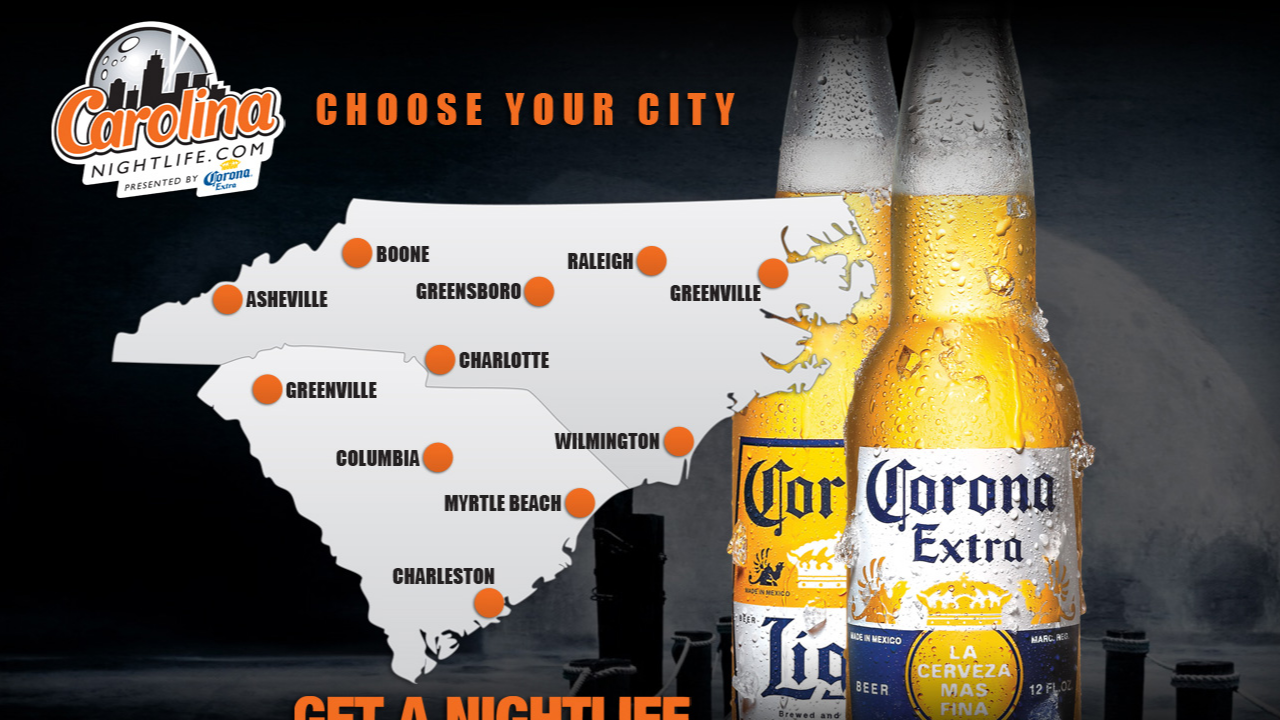

--- FILE ---
content_type: text/css
request_url: http://www.carolinanightlife.com/css/landing.css
body_size: 352
content:
html, body {
    height: 100%;
}
.city-link {
    display: block;
    height: 35px;
    list-style: none;
    margin: 0;
    padding: 0;
    position: absolute;
    width: 35px;
}
.city-link a {
    display: block;
    height: 100%;
    text-indent: -9999px;
    width: 100%;
}
.outer-wrap {
    height: 100%;
    margin: auto;
    position: relative;
    width: 1280px;
}
.cities {
    left: 0;
    position: absolute;
    top: 0;
}
.city-link-17 {
    left: 209px;
    top: 267px;
    width: 125px;
}
.city-link-7 {
    left: 339px;
    top: 221px;
    width: 100px;
}
.city-link-11 {
    height: 55px;
    left: 390px;
    top: 550px;
    width: 125px;
}
.city-link-1 {
    left: 422px;
    top: 326px;
    width: 130px;
}
.city-link-12 {
    left: 334px;
    top: 424px;
    width: 125px;
}
.city-link-4 {
    left: 410px;
    top: 259px;
    width: 145px;
}
.city-link-2 {
    height: 45px;
    left: 671px;
    top: 241px;
    width: 125px;
}
.city-link-23 {
    left: 249px;
    top: 356px;
    width: 130px;
}
.city-link-9 {
    left: 441px;
    top: 470px;
    width: 155px;
}
.city-link-10 {
    left: 563px;
    top: 228px;
    width: 105px;
}
.city-link-8 {
    left: 551px;
    top: 409px;
    width: 145px;
}